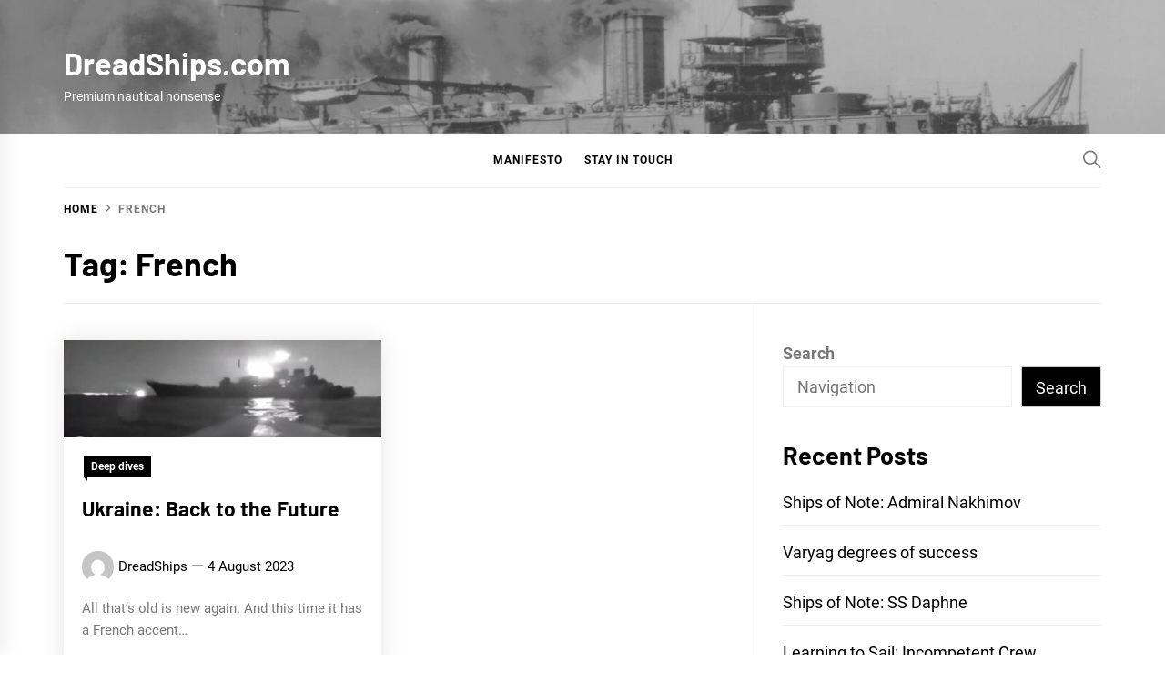

--- FILE ---
content_type: text/css
request_url: https://dreadships.com/wp-content/themes/blog-prime/style.css?ver=1.4.5
body_size: 13943
content:
@charset "UTF-8";
/*
Theme Name: Blog Prime
Theme URI: https://www.themeinwp.com/theme/blog-prime/
Author: ThemeInWP
Author URI: https://www.themeinwp.com/
Description: Blog Prime perfectly balances the simplicity of a clean, eye-catching blog with the flexibility to create unique page layouts. Whatever web presence you're creating: portfolio, corporate site, personal blog, product or album — Blog Prime helps you quickly achieve your goals. Blog Prime is compatible with all modern browsers - it’s responsive on all screen sizes and it’s optimized for speed. Live Preview: https://demo.themeinwp.com/blog-prime/
Requires at least: 5.3
Tested up to: 6.2
Requires PHP: 5.6
Version: 1.4.5
License: GNU General Public License v2 or later
License URI: http://www.gnu.org/licenses/gpl-2.0.html
Text Domain: blog-prime
Tags: blog, news, photography, grid-layout, one-column, two-columns, three-columns, left-sidebar, right-sidebar, custom-background, custom-header, custom-logo, custom-menu, featured-images, featured-image-header, flexible-header, post-formats, rtl-language-support, translation-ready, theme-options, threaded-comments, footer-widgets
*/
/*--------------------------------------------------------------
>>> TABLE OF CONTENTS:
----------------------------------------------------------------
# Normalize
# Typography
# Elements
# Forms
# Preloader
# Navigation
	## Links
	## Menus
# Accessibility
# Alignments
# Clearings
# Widgets
# Content
    ## Slick Slider
    ## Search Form
    ## Footer
    ## Social Icon
	## Posts and pages
	## Comments
# Infinite scroll
# Media
	## Captions
	## Galleries
--------------------------------------------------------------*/
/*--------------------------------------------------------------
# Normalize
--------------------------------------------------------------*/
html {
    line-height: 1.15;
    -ms-text-size-adjust: 100%;
    -webkit-text-size-adjust: 100%;
}
body {
    margin: 0;
}
h1 {
    font-size: 2em;
    margin: 0.67em 0;
}
hr {
    box-sizing: content-box;
    height: 0;
    overflow: visible;
}
pre {
    font-family: monospace, monospace;
    font-size: 1em;
}
a {
    background-color: transparent;
}
abbr[title] {
    border-bottom: none;
    text-decoration: underline;
    text-decoration: underline dotted;
}
b,
strong {
    font-weight: bolder;
}
code,
kbd,
samp {
    font-family: monospace, monospace;
    font-size: 1em;
}
small {
    font-size: 80%;
}
sub,
sup {
    font-size: 75%;
    line-height: 0;
    position: relative;
    vertical-align: baseline;
}
sub {
    bottom: -0.25em;
}
sup {
    top: -0.5em;
}
img {
    border-style: none;
}
button,
input,
optgroup,
select,
textarea {
    font-family: inherit;
    font-size: 100%;
    line-height: 1.15;
    margin: 0;
}
button,
input {
    overflow: visible;
}
button,
select {
    text-transform: none;
}
button,
[type="button"],
[type="reset"],
[type="submit"] {
    -webkit-appearance: button;
}
button::-moz-focus-inner,
[type="button"]::-moz-focus-inner,
[type="reset"]::-moz-focus-inner,
[type="submit"]::-moz-focus-inner {
    border-style: none;
    padding: 0;
}
button:-moz-focusring,
[type="button"]:-moz-focusring,
[type="reset"]:-moz-focusring,
[type="submit"]:-moz-focusring {
    outline: 1px dotted ButtonText;
}
fieldset {
    padding: 0.35em 0.75em 0.625em;
}
legend {
    box-sizing: border-box;
    color: inherit;
    display: table;
    max-width: 100%;
    padding: 0; /* 3 */
    white-space: normal;
}
progress {
    vertical-align: baseline;
}
textarea {
    overflow: auto;
}
[type="checkbox"],
[type="radio"] {
    box-sizing: border-box;
    padding: 0;
}
[type="number"]::-webkit-inner-spin-button,
[type="number"]::-webkit-outer-spin-button {
    height: auto;
}
[type="search"] {
    -webkit-appearance: textfield;
    outline-offset: -2px;
}
[type="search"]::-webkit-search-decoration {
    -webkit-appearance: none;
}
::-webkit-file-upload-button {
    -webkit-appearance: button;
    font: inherit;
}
details {
    display: block;
}
summary {
    display: list-item;
}
template {
    display: none;
}
[hidden] {
    display: none;
}
::-moz-selection {
    color: #333;
    background: #fbedc4;
}
::selection {
    color: #333;
    background: #fbedc4;
}
/*--------------------------------------------------------------
# Typography
--------------------------------------------------------------*/
html {
    -webkit-font-smoothing: antialiased;
    -moz-osx-font-smoothing: grayscale;
}
body,
button,
input,
select,
optgroup,
textarea {
    color: #787878;
    font-family: 'Roboto', sans-serif;
    font-size: 18px;
    line-height: 1.62;
}
h1, h2, h3, h4, h5, h6 {
    clear: both;
    font-weight: 700;
    font-family: 'Barlow', sans-serif;
}
.h1, .h2, .h3, h1, h2, h3 {
    margin-top: 15px;
    margin-bottom: 20px;
    line-height: 1.3;
}
h1, h2, h3, h4, h5, h6 {
    color: #000;
}
.primary-font {
    font-family: 'Roboto', sans-serif;
}
.secondary-font,
.site-branding .site-title,
.site-banner .post-content:before,
.category-widget-header .post-count {
    font-family: 'Barlow', sans-serif;
}
blockquote,
.twp-banner-excerpt {
    font-family: 'Playfair Display', serif;
}
.entry-title {
    margin-top: 0;
    margin-bottom: 15px;
}
.entry-title-big {
    font-size: 38px;
}
.entry-title-medium {
    font-size: 18px;
}
.entry-title-small {
    font-size: 16px;
}
p {
    margin-top: 0;
    margin-bottom: 15px;
}
.post-description,
.author-description,
.author-bio,
.category-widget-description,
article .article-wrapper .article-details,
article .article-wrapper .article-details {
    font-size: 85%;
}
dfn, cite, em, i {
    font-style: italic;
}
blockquote {
    margin: 0 1.5em;
}
address {
    margin: 0 0 1.5em;
}
pre {
    background: #eee;
    font-family: "Courier 10 Pitch", Courier, monospace;
    font-size: 15px;
    font-size: 0.9375rem;
    line-height: 1.6;
    margin-bottom: 1.6em;
    max-width: 100%;
    overflow: auto;
    padding: 1.6em;
}
code, kbd, tt, var {
    font-family: Monaco, Consolas, "Andale Mono", "DejaVu Sans Mono", monospace;
    font-size: 15px;
    font-size: 0.9375rem;
}
abbr, acronym {
    border-bottom: 1px dotted #666;
    cursor: help;
}
mark, ins {
    background: #fff9c0;
    text-decoration: none;
}
big {
    font-size: 125%;
}
/*--------------------------------------------------------------
# Elements
--------------------------------------------------------------*/
html {
    box-sizing: border-box;
}
*,
*:before,
*:after {
    box-sizing: inherit;
}
body {
    background: #fff;
}
.body-scroll-locked {
    overflow: hidden;
}
hr {
    background-color: #ccc;
    border: 0;
    height: 1px;
    margin-bottom: 1.5em;
}
ul, ol {
    margin: 0 0 1.5em 3em;
}
ul {
    list-style: disc;
}
ol {
    list-style: decimal;
}
li > ul,
li > ol {
    margin-bottom: 0;
    margin-left: 1.5em;
}
dt {
    font-weight: bold;
}
dd {
    margin: 0 1.5em 1.5em;
}
img {
    height: auto;
    /* Make sure images are scaled correctly. */
    max-width: 100%;
    /* Adhere to container width. */
}
figure {
    margin: 1em 0;
    /* Extra wide images within figure tags don't overflow the content area. */
}
table {
    margin: 0 0 1.5em;
    width: 100%;
}
/*--------------------------------------------------------------
# Forms
--------------------------------------------------------------*/
button,
input[type="button"],
input[type="reset"],
input[type="submit"] {
    border: 0;
    background: #000;
    color: #fff;
    height: 45px;
    line-height: 45px;
    padding: 0 15px;
    outline: 0;
}
button:hover,
input[type="button"]:hover,
input[type="reset"]:hover,
input[type="submit"]:hover {
    border-color: #ccc #bbb #aaa;
}
button:active, button:focus,
input[type="button"]:active,
input[type="button"]:focus,
input[type="reset"]:active,
input[type="reset"]:focus,
input[type="submit"]:active,
input[type="submit"]:focus {
    border-color: #aaa #bbb #bbb;
}
button:focus-within,
input[type="button"]:focus-within,
input[type="reset"]:focus-within,
input[type="submit"]:focus-within {
    outline: thin dotted;
}
input[type="text"],
input[type="email"],
input[type="url"],
input[type="password"],
input[type="search"],
input[type="number"],
input[type="tel"],
input[type="range"],
input[type="date"],
input[type="month"],
input[type="week"],
input[type="time"],
input[type="datetime"],
input[type="datetime-local"],
input[type="color"],
textarea {
    color: #666;
    border: 1px solid #eee;
    outline: 0;
    padding-left: 15px;
    padding-right: 15px;
}
input[type="text"]:focus,
input[type="email"]:focus,
input[type="url"]:focus,
input[type="password"]:focus,
input[type="search"]:focus,
input[type="number"]:focus,
input[type="tel"]:focus,
input[type="range"]:focus,
input[type="date"]:focus,
input[type="month"]:focus,
input[type="week"]:focus,
input[type="time"]:focus,
input[type="datetime"]:focus,
input[type="datetime-local"]:focus,
input[type="color"]:focus,
textarea:focus {
    color: #111;
    outline: thin dotted;
}
select {
    border: 1px solid #eee;
    padding-left: 15px;
    padding-right: 15px;
}
input[type="text"],
input[type="email"],
input[type="url"],
input[type="password"],
input[type="search"],
input[type="number"],
input[type="tel"],
input[type="range"],
input[type="date"],
input[type="month"],
input[type="week"],
input[type="time"],
input[type="datetime"],
input[type="datetime-local"],
input[type="color"],
select {
    height: 45px;
    line-height: 45px;
}
textarea {
    width: 100%;
    padding: 10px 15px;
}
/*--------------------------------------------------------------
# Preloader
--------------------------------------------------------------*/
.preloader {
    width: 100%;
    height: 100%;
    position: fixed;
    left: 0;
    top: 0;
    z-index: 9999;
    background: #fff;
}
.preloader {
    -webkit-transition: all 0.7s ease;
    -moz-transition: all 0.7s ease;
    -ms-transition: all 0.7s ease;
    transition: all 0.7s ease;
}
.page-loaded .preloader {
    transform: translateY(-100%);
    -o-transform: translateY(-100%);
    -ms-transform: translateY(-100%);
    -webkit-transform: translateY(-100%);
}
.page-loaded .header {
    transform: translateY(0);
    -moz-transform: translateY(0);
    -ms-transform: translateY(0);
    -o-transform: translateY(0);
    -webkit-transform: translateY(0);
}
.page-loaded .navbar-default {
    transform: translateY(0);
    transform: translateY(0);
    -moz-transform: translateY(0);
    -ms-transform: translateY(0);
    -o-transform: translateY(0);
    -webkit-transform: translateY(0);
}
.preloader svg {
    display: none;
}
.blobs {
    -webkit-filter: url(#goo);
    filter: url(#goo);
    width: 300px;
    height: 300px;
    position: absolute;
    overflow: hidden;
    border-radius: 70px;
    -webkit-transform-style: preserve-3d;
    transform-style: preserve-3d;
    top: 50%;
    left: 50%;
    -webkit-transform: translate(-50%, -50%);
    -moz-transform: translate(-50%, -50%);
    -ms-transform: translate(-50%, -50%);
    -o-transform: translate(-50%, -50%);
    transform: translate(-50%, -50%);
}
@-moz-document url-prefix() {
    .blobs {
        display: contents;
    }
}
.blobs .blob-center {
    -webkit-transform-style: preserve-3d;
    transform-style: preserve-3d;
    position: absolute;
    top: 50%;
    left: 50%;
    width: 30px;
    height: 30px;
    -webkit-transform-origin: left top;
    transform-origin: left top;
    -webkit-transform: scale(0.9) translate(-50%, -50%);
    transform: scale(0.9) translate(-50%, -50%);
    -webkit-animation: blob-grow linear 3.4s infinite;
    animation: blob-grow linear 3.4s infinite;
    border-radius: 50%;
    -webkit-box-shadow: 0 -10px 40px -5px #ffcc00;
    -moz-box-shadow: 0 -10px 40px -5px #ffcc00;
    -ms-box-shadow: 0 -10px 40px -5px #ffcc00;
    -o-box-shadow: 0 -10px 40px -5px #ffcc00;
    box-shadow: 0 -10px 40px -5px #ffcc00;
}
.blob {
    position: absolute;
    top: 50%;
    left: 50%;
    width: 30px;
    height: 30px;
    border-radius: 50%;
    -webkit-animation: blobs ease-out 3.4s infinite;
    animation: blobs ease-out 3.4s infinite;
    -webkit-transform: scale(0.9) translate(-50%, -50%);
    transform: scale(0.9) translate(-50%, -50%);
    -webkit-transform-origin: center top;
    transform-origin: center top;
    opacity: 0;
}
.blobs .blob-center,
.blob {
    background-color: #ffcc00;
}
.blob:nth-child(1) {
    -webkit-animation-delay: 0.2s;
    animation-delay: 0.2s;
}
.blob:nth-child(2) {
    -webkit-animation-delay: 0.4s;
    animation-delay: 0.4s;
}
.blob:nth-child(3) {
    -webkit-animation-delay: 0.6s;
    animation-delay: 0.6s;
}
.blob:nth-child(4) {
    -webkit-animation-delay: 0.8s;
    animation-delay: 0.8s;
}
.blob:nth-child(5) {
    -webkit-animation-delay: 1s;
    animation-delay: 1s;
}
@-webkit-keyframes blobs {
    0% {
        opacity: 0;
        -webkit-transform: scale(0) translate(calc(-330px - 50%), -50%);
        transform: scale(0) translate(calc(-330px - 50%), -50%);
    }
    1% {
        opacity: 1;
    }
    35%, 65% {
        opacity: 1;
        -webkit-transform: scale(0.9) translate(-50%, -50%);
        transform: scale(0.9) translate(-50%, -50%);
    }
    99% {
        opacity: 1;
    }
    100% {
        opacity: 0;
        -webkit-transform: scale(0) translate(calc(330px - 50%), -50%);
        transform: scale(0) translate(calc(330px - 50%), -50%);
    }
}
@keyframes blobs {
    0% {
        opacity: 0;
        -webkit-transform: scale(0) translate(calc(-330px - 50%), -50%);
        transform: scale(0) translate(calc(-330px - 50%), -50%);
    }
    1% {
        opacity: 1;
    }
    35%, 65% {
        opacity: 1;
        -webkit-transform: scale(0.9) translate(-50%, -50%);
        transform: scale(0.9) translate(-50%, -50%);
    }
    99% {
        opacity: 1;
    }
    100% {
        opacity: 0;
        -webkit-transform: scale(0) translate(calc(330px - 50%), -50%);
        transform: scale(0) translate(calc(330px - 50%), -50%);
    }
}
@-webkit-keyframes blob-grow {
    0%, 39% {
        -webkit-transform: scale(0) translate(-50%, -50%);
        transform: scale(0) translate(-50%, -50%);
    }
    40%, 42% {
        -webkit-transform: scale(1, 0.9) translate(-50%, -50%);
        transform: scale(1, 0.9) translate(-50%, -50%);
    }
    43%, 44% {
        -webkit-transform: scale(1.2, 1.1) translate(-50%, -50%);
        transform: scale(1.2, 1.1) translate(-50%, -50%);
    }
    45%, 46% {
        -webkit-transform: scale(1.3, 1.2) translate(-50%, -50%);
        transform: scale(1.3, 1.2) translate(-50%, -50%);
    }
    47%, 48% {
        -webkit-transform: scale(1.4, 1.3) translate(-50%, -50%);
        transform: scale(1.4, 1.3) translate(-50%, -50%);
    }
    52% {
        -webkit-transform: scale(1.5, 1.4) translate(-50%, -50%);
        transform: scale(1.5, 1.4) translate(-50%, -50%);
    }
    54% {
        -webkit-transform: scale(1.7, 1.6) translate(-50%, -50%);
        transform: scale(1.7, 1.6) translate(-50%, -50%);
    }
    58% {
        -webkit-transform: scale(1.8, 1.7) translate(-50%, -50%);
        transform: scale(1.8, 1.7) translate(-50%, -50%);
    }
    68%, 70% {
        -webkit-transform: scale(1.7, 1.5) translate(-50%, -50%);
        transform: scale(1.7, 1.5) translate(-50%, -50%);
    }
    78% {
        -webkit-transform: scale(1.6, 1.4) translate(-50%, -50%);
        transform: scale(1.6, 1.4) translate(-50%, -50%);
    }
    80%, 81% {
        -webkit-transform: scale(1.5, 1.4) translate(-50%, -50%);
        transform: scale(1.5, 1.4) translate(-50%, -50%);
    }
    82%, 83% {
        -webkit-transform: scale(1.4, 1.3) translate(-50%, -50%);
        transform: scale(1.4, 1.3) translate(-50%, -50%);
    }
    84%, 85% {
        -webkit-transform: scale(1.3, 1.2) translate(-50%, -50%);
        transform: scale(1.3, 1.2) translate(-50%, -50%);
    }
    86%, 87% {
        -webkit-transform: scale(1.2, 1.1) translate(-50%, -50%);
        transform: scale(1.2, 1.1) translate(-50%, -50%);
    }
    90%, 91% {
        -webkit-transform: scale(1, 0.9) translate(-50%, -50%);
        transform: scale(1, 0.9) translate(-50%, -50%);
    }
    92%, 100% {
        -webkit-transform: scale(0) translate(-50%, -50%);
        transform: scale(0) translate(-50%, -50%);
    }
}
@keyframes blob-grow {
    0%, 39% {
        -webkit-transform: scale(0) translate(-50%, -50%);
        transform: scale(0) translate(-50%, -50%);
    }
    40%, 42% {
        -webkit-transform: scale(1, 0.9) translate(-50%, -50%);
        transform: scale(1, 0.9) translate(-50%, -50%);
    }
    43%, 44% {
        -webkit-transform: scale(1.2, 1.1) translate(-50%, -50%);
        transform: scale(1.2, 1.1) translate(-50%, -50%);
    }
    45%, 46% {
        -webkit-transform: scale(1.3, 1.2) translate(-50%, -50%);
        transform: scale(1.3, 1.2) translate(-50%, -50%);
    }
    47%, 48% {
        -webkit-transform: scale(1.4, 1.3) translate(-50%, -50%);
        transform: scale(1.4, 1.3) translate(-50%, -50%);
    }
    52% {
        -webkit-transform: scale(1.5, 1.4) translate(-50%, -50%);
        transform: scale(1.5, 1.4) translate(-50%, -50%);
    }
    54% {
        -webkit-transform: scale(1.7, 1.6) translate(-50%, -50%);
        transform: scale(1.7, 1.6) translate(-50%, -50%);
    }
    58% {
        -webkit-transform: scale(1.8, 1.7) translate(-50%, -50%);
        transform: scale(1.8, 1.7) translate(-50%, -50%);
    }
    68%, 70% {
        -webkit-transform: scale(1.7, 1.5) translate(-50%, -50%);
        transform: scale(1.7, 1.5) translate(-50%, -50%);
    }
    78% {
        -webkit-transform: scale(1.6, 1.4) translate(-50%, -50%);
        transform: scale(1.6, 1.4) translate(-50%, -50%);
    }
    80%, 81% {
        -webkit-transform: scale(1.5, 1.4) translate(-50%, -50%);
        transform: scale(1.5, 1.4) translate(-50%, -50%);
    }
    82%, 83% {
        -webkit-transform: scale(1.4, 1.3) translate(-50%, -50%);
        transform: scale(1.4, 1.3) translate(-50%, -50%);
    }
    84%, 85% {
        -webkit-transform: scale(1.3, 1.2) translate(-50%, -50%);
        transform: scale(1.3, 1.2) translate(-50%, -50%);
    }
    86%, 87% {
        -webkit-transform: scale(1.2, 1.1) translate(-50%, -50%);
        transform: scale(1.2, 1.1) translate(-50%, -50%);
    }
    90%, 91% {
        -webkit-transform: scale(1, 0.9) translate(-50%, -50%);
        transform: scale(1, 0.9) translate(-50%, -50%);
    }
    92%, 100% {
        -webkit-transform: scale(0) translate(-50%, -50%);
        transform: scale(0) translate(-50%, -50%);
    }
}
/*--------------------------------------------------------------
# Navigation
--------------------------------------------------------------*/
/*--------------------------------------------------------------
## Links
--------------------------------------------------------------*/
a {
    color: #000;
    text-decoration: none;
}
a:active,
a:visited {
    color: #000;
}
a:hover,
a:focus {
    color: #ffcc00;
}
a:hover,
a:focus,
a:active {
    outline: 0;
}
a:focus-visible {
    outline: thin dotted;
}
/*--------------------------------------------------------------
## Menus
--------------------------------------------------------------*/
.site-header {
    position: relative;
    width: 100%;
    left: 0;
    right: 0;
    z-index: 999;
    padding-top: 20px;
    padding-bottom: 20px;
}
.site-header.data-bg {
    padding-bottom: 0;
}
.site-header.data-bg .main-navigation {
    background: #fff;
}
.nav-affix .site-header .main-navigation {
    background: #fff;
    position: fixed;
    top: 0;
    width: 100%;
}
.admin-bar.nav-affix .site-header .main-navigation {
    top: 32px;
}
@media only screen and (max-width: 600px) {
    .admin-bar.nav-affix .site-header .main-navigation {
        top: 0;
    }
}
.site-middlebar {
    display: flex;
    flex-direction: column;
    padding-top: 30px;
    padding-bottom: 30px;
}
.middlebar-items {
    display: flex;
    align-items: center;
    justify-content: space-between;
}
.twp-align-center .middlebar-items {
    display: block;
}
.site-header-banner {
    max-width: 728px;
}
.site-branding {
    margin-right: 20px;
    width: 280px;
}
.twp-align-center .site-branding,
.twp-align-center .site-header-banner {
    margin: 20px auto;
    text-align: center;
    width: 100%;
}
.site-description {
    margin: 0 auto;
    position: relative;
    font-size: 14px;
}
.twp-align-center .site-description span {
    background: #fff;
    padding: 0 30px;
    font-size: 14px;
    font-weight: 700;
    text-transform: uppercase;
    letter-spacing: 1px;
}
.twp-align-center .site-description:after {
    content: "";
    height: 1px;
    background: #eeeeee;
    position: absolute;
    bottom: 50%;
    left: 0;
    right: 0;
    margin-left: auto;
    margin-right: auto;
    width: 45%;
    z-index: -1;
}
.wp-custom-logo .site-branding .branding-wrapper {
    display: block;
    width: 100%;
}
.site-branding .site-title {
    font-size: 34px;
    font-weight: 700;
    line-height: 1.2;
    margin: 0 auto 5px;
}
.twp-align-center .site-branding .site-title {
    font-size: 44px;
    letter-spacing: -.020em;
    text-transform: uppercase;
}
@media only screen and (min-width: 768px) {
    .twp-align-center .site-branding .site-title {
        font-size: 4.6875em;
    }
}
@media only screen and (min-width: 992px) {
    .twp-align-center .site-branding .site-title {
        font-size: 7.6875em;
    }
}
.twp-align-center .custom-logo-link {
    max-width: 620px;
    margin-left: auto;
    margin-right: auto;
}
.navigation-area {
    border-bottom: 1px solid;
    position: relative;
    text-align: center;
}
.navigation-area:before {
    content: "";
    display: block;
    height: 1px;
    background: linear-gradient(to left, #fff 0%, rgba(0,0,0,0.07) 50%, #fff 100%);
    width: 100%;
}
.site-header.data-bg .navigation-area:before {
    content: none;
    display: none;
    background: transparent;
}
.main-navigation .icon-sidr,
.main-navigation .nav-right {
    position: absolute;
    width: 100px;
    cursor: pointer;
    -webkit-transition: all 0.3s ease;
    -moz-transition: all 0.3s ease;
    -ms-transition: all 0.3s ease;
    -o-transition: all 0.3s ease;
    transition: all 0.3s ease;
}
.main-navigation .icon-sidr {
    left: 0;
    text-align: left;
}
.main-navigation .nav-right {
    right: 0;
    text-align: right;
}
.main-navigation .nav-right .minicart-title-handle .ion,
.main-navigation .nav-right .icon-search {
    color: #797979;
    font-size: 26px;
    line-height: 1px;
}
.main-navigation .nav-right .icon-search {
    padding-top: 15px;
    padding-bottom: 15px;
    display: inline-block;
    vertical-align: middle;
}
.main-navigation .toggle-menu {
    text-align: center;
    cursor: pointer;
    font-size: 15px;
    display: none;
    margin: 15px auto;
}
.toggle-menu .menu-label {
    font-size: 12px;
    font-weight: 700;
    text-transform: uppercase;
}
@media only screen and (max-width: 991px) {
    .main-navigation .toggle-menu {
        display: block;
    }
    .main-navigation .navigation-area #primary-menu {
        display: none;
        visibility: hidden;
        filter: alpha(opacity=0);
        opacity: 0;
    }
}
.offcanvas-toggle .trigger-icon {
    cursor: pointer;
    display: block;
}
.main-navigation .menu ul {
    display: inline-block;
    margin: 0 100px;
    padding: 0;
    list-style: none;
    vertical-align: top;
}
.main-navigation .menu ul li {
    position: relative;
    display: inline-block;
}
.main-navigation .menu ul li i {
    padding-left: 5px;
    padding-right: 10px;
    display: inline-block;
    vertical-align: middle;
    color: #cacaca;
    font-size: 18px;
    line-height: 1;
}
.link-icon-wrapper {
    display: flex;
    justify-content: space-between;
    width: 100%;
}
.main-navigation .menu ul > li > a {
    font-size: 12px;
    font-weight: 700;
    letter-spacing: 1px;
    padding: 0 10px;
    text-transform: uppercase;
}
.main-navigation .menu ul > li .link-icon-wrapper a {
    font-size: 12px;
    font-weight: 700;
    letter-spacing: 1px;
    text-transform: uppercase;
}
.link-icon-wrapper a:not(.twp-submenu-toggle) {
    padding-left: 10px;
}
.main-navigation .menu ul > li.current-menu-item > a,
.main-navigation .menu ul > li.current-post-ancestor > a {
    color: #ff4200;
}
@media only screen and (min-width: 992px) {
    .main-navigation .menu ul ul li {
        width: 250px;
    }
    .main-navigation .menu ul > li > a,
    .main-navigation .menu ul > li .link-icon-wrapper a {
        position: relative;
        display: block;
        padding-top: 20px;
        padding-bottom: 20px;
    }
    .main-navigation .menu ul > li .sub-menu .link-icon-wrapper a {
        padding-top: 10px;
        padding-bottom: 10px;
    }
    .main-navigation .menu ul ul a {
        display: block;
        padding: 10px 15px;
        line-height: inherit;
    }
    .main-navigation .menu ul ul {
        background-color: #fff;
        position: absolute;
        text-align: left;
        visibility: hidden;
        filter: alpha(opacity=0);
        opacity: 0;
        margin: 0 auto;
        padding: 0;
        box-shadow: 0px 2px 8px rgba(0, 0, 0, 0.06);
        border: 1px solid #eee;
        -webkit-transition: opacity 0.2s, top 0.4s, visibility 0s linear 0.4s;
        -moz-transition: opacity 0.2s, top 0.4s, visibility 0s linear 0.4s;
        -ms-transition: opacity 0.2s, top 0.4s, visibility 0s linear 0.4s;
        -o-transition: opacity 0.2s, top 0.4s, visibility 0s linear 0.4s;
        transition: opacity 0.2s, top 0.4s, visibility 0s linear 0.4s;
    }
    .main-navigation .menu li:hover > ul,
    .main-navigation .menu li:focus > ul {
        visibility: visible;
        filter: alpha(opacity=100);
        opacity: 1;
        z-index: 999;
        -webkit-transition: opacity 0.4s, top 0.4s;
        -moz-transition: opacity 0.4s, top 0.4s;
        -ms-transition: opacity 0.4s, top 0.4s;
        -o-transition: opacity 0.4s, top 0.4s;
        transition: opacity 0.4s, top 0.4s;
    }
    .main-navigation .menu li:focus-within > ul {
        visibility: visible;
        filter: alpha(opacity=100);
        opacity: 1;
        z-index: 999;
        -webkit-transition: opacity 0.4s, top 0.4s;
        -moz-transition: opacity 0.4s, top 0.4s;
        -ms-transition: opacity 0.4s, top 0.4s;
        -o-transition: opacity 0.4s, top 0.4s;
        transition: opacity 0.4s, top 0.4s;
    }
    .main-navigation .menu > ul > li > ul:before {
        position: absolute;
        left: 22px;
        top: -10px;
        z-index: 1;
        content: "";
        display: block;
        width: 0;
        height: 0;
        border-left: 10px solid transparent;
        border-right: 10px solid transparent;
        border-bottom: 10px solid #eee;
    }
    .main-navigation .menu > ul > li > ul:after {
        position: absolute;
        left: 23px;
        top: -8px;
        z-index: 2;
        content: "";
        display: block;
        width: 0;
        height: 0;
        border-left: 9px solid transparent;
        border-right: 9px solid transparent;
        border-bottom: 9px solid #fff;
    }
    .main-navigation .menu > ul > li > ul {
        top: 100%;
        left: 0;
    }
    .main-navigation .menu > ul > li:last-child > ul {
        left: auto;
        right: 0;
    }
    .main-navigation .menu > ul > li:hover > ul,
    .main-navigation .menu > ul > li:focus > ul {
        top: 90%;
    }
    .main-navigation .menu ul ul ul {
        top: -20px;
        left: 100%;
    }
    .main-navigation .menu > ul > li:last-child ul ul,
    .main-navigation .menu > ul > li:nth-last-child(2) ul ul {
        right: 100%;
        left: inherit;
    }
    .main-navigation .menu ul ul li:hover ul,
    .main-navigation .menu ul ul li:focus ul {
        top: 0;
    }
    .main-navigation .menu ul ul li:focus-within ul {
        top: 0;
    }
}
@media only screen and (max-width: 991px) {
    .site .site-header {
        display: block;
        padding-top: 10px;
        padding-bottom: 10px;
    }
    .site .site-header.data-bg {
        padding-bottom: 0;
    }
}
/*Offcanvas-menu*/
#offcanvas-menu {
    background-color: #fcfcfc;
    position: fixed;
    top: 0;
    height: 100%;
    right: -100%;
    padding: 20px;
    width: 340px;
    z-index: 99999;
    -webkit-transition: right 0.5s;
    -moz-transition: right 0.5s;
    -ms-transition: right 0.5s;
    -o-transition: right 0.5s;
    transition: right 0.5s;
    overflow-y: scroll;
    scrollbar-width: none;
    -ms-overflow-style: none;
}
#offcanvas-menu::-webkit-scrollbar {
    width: 0;
    height: 0;
}
@media screen and (min-width: 768px) {
    #offcanvas-menu {
        border-left: 1px solid #ededed;
    }
}
@media screen and (max-width: 991px) {
    #offcanvas-menu {
        width: 60%;
    }
}
@media screen and (max-width: 767px) {
    #offcanvas-menu {
        width: 100%;
    }
}
#offcanvas-menu .close-offcanvas-menu {
    text-align: right;
    cursor: pointer;
}
#offcanvas-menu .close-offcanvas-menu .offcanvas-close {
    font-size: 14px;
    font-weight: 700;
    margin: 10px auto;
    display: block;
    text-transform: uppercase;
    text-align: right;
}
.admin-bar #offcanvas-menu .close-offcanvas-menu .offcanvas-close {
    margin-top: 40px;
}
.offcanvas-close span {
    display: inline-block;
    vertical-align: middle;
}
body.offcanvas-menu-open #offcanvas-menu {
    right: 0;
}
.offcanvas-navigation {
    width: 100%;
}
.offcanvas-item {
    margin-bottom: 20px;
}
.offcanvas-title {
    margin-bottom: 15px;
    text-transform: uppercase;
    font-size: 14px;
    font-weight: 700;
}
.offcanvas-navigation ul {
    list-style: none;
    margin: 0;
    padding: 0;
}
.offcanvas-navigation li {
    border-bottom: 1px solid #eeeeee;
}
.offcanvas-navigation li.page_item_has_children, .offcanvas-navigation li.menu-item-has-children {
    position: relative;
}
.offcanvas-navigation li:last-child {
    border-bottom: none;
}
.offcanvas-navigation a {
    display: block;
    font-size: 14px;
    font-weight: 700;
    padding: 12px 0;
    text-decoration: none;
    text-transform: uppercase;
    position: relative;
}
.offcanvas-navigation li a i {
    position: absolute;
    top: 0;
    right: 0;
    bottom: 0;
    width: 30px;
    z-index: 1;
}
.offcanvas-navigation li .twp-submenu-toggle.active i:after {
    width: 13px;
    height: 1px;
}
.offcanvas-navigation li a i:before,
.offcanvas-navigation li a i:after {
    content: '';
    width: 13px;
    height: 1px;
    background-color: #000;
    position: absolute;
    margin: auto;
    top: 0;
    right: 0;
    bottom: 0;
    left: 0;
}
.offcanvas-navigation li a i:after {
    width: 1px;
    height: 13px;
}
.offcanvas-navigation .sub-menu {
    border-top: 1px solid #eeeeee;
    display: none;
}
@media only screen and (max-width: 991px) {
    .offcanvas-overlay {
        width: 0;
        height: 0;
        filter: alpha(opacity=0);
        opacity: 0;
        transition: opacity 0.5s;
    }
    .offcanvas-menu-open .offcanvas-overlay {
        position: fixed;
        width: 100%;
        height: 100%;
        background: rgba(0, 0, 0, 0.7);
        filter: alpha(opacity=100);
        opacity: 1;
        z-index: 999;
        top: 0px;
    }
}
.site-main .comment-navigation, .site-main
.posts-navigation,
.site-main .post-navigation {
    margin: 0 auto;
    overflow: hidden;
}
.site {
    overflow-x: hidden;
}
.site-main .twp-navigation-wrapper {
    background-color: #f4f7f6;
    padding: 30px 15px;
    margin-top: 60px;
}
.no-sidebar .site-main .twp-navigation-wrapper {
    width: 100vw;
    margin-left: calc(-50vw + 50% - 0px);
    margin-right: auto;
    padding-left: 0;
    padding-right: 0;
}
.no-sidebar .site-main .twp-navigation-wrapper .post-navigation {
    padding-right: 15px;
    padding-left: 15px;
    margin: 0 auto;
}
@media (min-width: 768px) {
    .no-sidebar .site-main .twp-navigation-wrapper .post-navigation {
        width: 750px;
    }
}
@media (min-width: 992px) {
    .no-sidebar .site-main .twp-navigation-wrapper .post-navigation {
        width: 970px;
    }
}
@media (min-width: 1200px) {
    .no-sidebar .site-main .twp-navigation-wrapper .post-navigation {
        width: 1170px;
    }
}
@media (min-width: 1370px) {
    .no-sidebar .site-main .twp-navigation-wrapper .post-navigation {
        width: 1200px;
    }
}
.comment-navigation .nav-previous,
.posts-navigation .nav-previous,
.post-navigation .nav-previous {
    float: left;
    width: 50%;
}
.comment-navigation .nav-next,
.posts-navigation .nav-next,
.post-navigation .nav-next {
    float: right;
    text-align: right;
    width: 50%;
}
@media (max-width: 767px) {
    .comment-navigation .nav-previous,
    .posts-navigation .nav-previous,
    .post-navigation .nav-previous,
    .comment-navigation .nav-next,
    .posts-navigation .nav-next,
    .post-navigation .nav-next {
        width: 100%;
        text-align: inherit;
    }
}
.posts-navigation .nav-previous a,
.posts-navigation .nav-next a {
    border: 1px solid #eee;
    display: inline-block;
    height: 45px;
    line-height: 45px;
    text-align: center;
    padding-left: 25px;
    padding-right: 25px;
    font-weight: 700;
    border-radius: 4px;
}
.post-navigation .nav-previous a,
.post-navigation .nav-next a {
    display: block;
}
.post-navigation .nav-previous a .entry-title,
.post-navigation .nav-next a .entry-title {
    color: inherit;
}
.nav-links .page-numbers {
    background: transparent;
    display: block;
    float: left;
    height: 45px;
    line-height: 45px;
    text-align: center;
    border: 1px solid #eee;
    margin-right: 7px;
    padding-left: 25px;
    padding-right: 25px;
    font-weight: 700;
    border-radius: 4px;
}
.nav-links .page-numbers.current,
.nav-links .page-numbers:hover,
.nav-links .page-numbers:focus,
.woocommerce nav.woocommerce-pagination ul li a:focus,
.woocommerce nav.woocommerce-pagination ul li a:hover,
.woocommerce nav.woocommerce-pagination ul li span.current {
    background: #271919;
    color: #fff;
    border-color: #1f1e1e;
}
.woocommerce nav.woocommerce-pagination ul li a,
.woocommerce nav.woocommerce-pagination ul li span {
    padding: 0 20px;
    display: block !important;
    height: 40px;
    line-height: 40px;
}
/*--------------------------------------------------------------
# Accessibility
--------------------------------------------------------------*/
/* Text meant only for screen readers. */
.screen-reader-text {
    border: 0;
    clip: rect(1px, 1px, 1px, 1px);
    clip-path: inset(50%);
    height: 1px;
    margin: -1px;
    overflow: hidden;
    padding: 0;
    position: absolute !important;
    width: 1px;
    word-wrap: normal !important; /* Many screen reader and browser combinations announce broken words as they would appear visually. */
}
.screen-reader-text:focus {
    background-color: #f1f1f1;
    border-radius: 3px;
    box-shadow: 0 0 2px 2px rgba(0, 0, 0, 0.6);
    clip: auto !important;
    clip-path: none;
    color: #21759b;
    display: block;
    font-size: 14px;
    font-size: 0.875rem;
    font-weight: bold;
    height: auto;
    left: 5px;
    line-height: normal;
    padding: 15px 23px 14px;
    text-decoration: none;
    top: 5px;
    width: auto;
    z-index: 100000;
    /* Above WP toolbar. */
}
/* Do not show the outline on the skip link target. */
#content[tabindex="-1"]:focus {
    outline: 0;
}
/*--------------------------------------------------------------
# Alignments
--------------------------------------------------------------*/
.alignleft {
    display: inline;
    float: left;
    margin-right: 1.5em;
}
.alignright {
    display: inline;
    float: right;
    margin-left: 1.5em;
}
.aligncenter {
    clear: both;
    display: block;
    margin-left: auto;
    margin-right: auto;
}
/*--------------------------------------------------------------
# Clearings
--------------------------------------------------------------*/
.clear:before,
.clear:after,
.entry-content:before,
.entry-content:after,
.comment-content:before,
.comment-content:after,
.wrapper:before,
.wrapper:after,
.twp-row:before,
.twp-row:after,
.article-wraper:before,
.article-wraper:after,
.site-header:before,
.site-header:after,
.site-content:before,
.site-content:after,
.content-area:before,
.content-area:after,
.widget:before,
.widget:after,
.related-items:before,
.related-items:after,
.twp-nav-tabs:before,
.twp-nav-tabs:after,
.site-footer:before,
.site-footer:after,
.gallery:before,
.gallery:after {
    content: "";
    display: table;
    table-layout: fixed;
}
.clear:after,
.entry-content:after,
.comment-content:after,
.wrapper:after,
.twp-row:after,
.article-wraper:after,
.site-header:after,
.site-content:after,
.content-area:after,
.widget:after,
.related-items:after,
.twp-nav-tabs:after,
.site-footer:after,
.gallery:after {
    clear: both;
}
/*--------------------------------------------------------------
# Widgets
--------------------------------------------------------------*/
.widget {
    margin-left: auto;
    margin-right: auto;
    margin-bottom: 20px;
}
.widget-title {
    font-size: 18px;
    font-weight: 700;
    margin: 0 auto 30px;
    padding-bottom: 15px;
    position: relative;
    text-transform: capitalize;
}
.widget-title {
    border-bottom: 2px solid;
}
.widget-title:after {
    background: #000;
    content: "";
    height: 2px;
    left: 0;
    position: absolute;
    top: 100%;
    width: 100px;
    transition: width .3s;
}
.widget-title:hover:after,
.widget-title:focus:after {
    width: 100%;
}
.widget select {
    width: 100%;
}
.widget ol,
.widget ul {
    list-style: none;
    padding-left: 0;
    padding-right: 0;
    margin-left: 0;
    margin-right: 0;
}
.widget ol li,
.widget ul li {
    margin-bottom: 10px;
}
.widget.widget_archive ul li,
.widget.widget_categories ul li,
.widget.widget_pages ul li,
.widget.widget_meta ul li,
.widget.widget_recent_comments ul li,
.widget.widget_recent_entries ul li,
.widget_block .wp-block-latest-posts li,
.widget_block .wp-block-categories li,
.widget_block .wp-block-archives li,
.widget_block .wp-block-latest-comments li,
.widget_nav_menu ul li a {
    margin: 0 0 15px;
    display: block;
    border-bottom: 1px solid;
    padding-bottom: 10px;
}
.site .widget ul li:last-child {
    border-bottom: 0;
    padding-bottom: 0;
}
.widget_tag_cloud,
.widget_product_tag_cloud {
    margin-bottom: 4em;
    position: relative;
    z-index: 2;
}
.widget_tag_cloud .tagcloud,
.widget_product_tag_cloud .tagcloud {
    margin-bottom: 1.2em;
    *zoom: 1;
}
.widget_tag_cloud .tagcloud:before, .widget_tag_cloud .tagcloud:after,
.widget_product_tag_cloud .tagcloud:before,
.widget_product_tag_cloud .tagcloud:after {
    display: table;
    content: "";
}
.widget_tag_cloud .tagcloud:after,
.widget_product_tag_cloud .tagcloud:after {
    clear: both;
}
.widget_tag_cloud .tagcloud a,
.widget_product_tag_cloud .tagcloud a {
    position: relative;
    cursor: pointer;
    display: inline-block;
    float: left;
    font-size: 100% !important;
    line-height: 1.3;
    margin: 0 12px 12px 0;
    padding: 10px 13px 4px 15px;
    padding: .84em 1em .84em 1.3em;
    position: relative;
    text-align: center;
    text-transform: capitalize;
    vertical-align: middle;
    -webkit-transition: color 0.3s ease, border-color 0.3s ease, background-color 0.3s ease, box-shadow 0.3s ease;
    transition: color 0.3s ease, border-color 0.3s ease, background-color 0.3s ease, box-shadow 0.3s ease;
}
.widget_tag_cloud .tagcloud a:hover,
.widget_product_tag_cloud .tagcloud a:hover {
    background-color: #ffffff;
}
.widget_tag_cloud .tagcloud a::before,
.widget_product_tag_cloud .tagcloud a::before,
.widget_tag_cloud .tagcloud a::after,
.widget_product_tag_cloud .tagcloud a::after {
    content: '';
    position: absolute;
    top: 0;
    left: 0;
    width: 100%;
    height: 100%;
    border: 1px solid;
    -webkit-transition: all .3s linear;
    -moz-transition: all .3s linear;
    -ms-transition: all .3s linear;
    -o-transition: all .3s linear;
    transition: all .3s linear;
}
.widget_tag_cloud .tagcloud a:hover::before,
.widget_product_tag_cloud .tagcloud a:hover::before {
    margin-top: 4px;
    margin-left: -4px;
}
.widget_tag_cloud .tagcloud a:hover::after,
.widget_product_tag_cloud .tagcloud a:hover::after {
    margin-top: -4px;
    margin-left: 4px;
    z-index: -1;
}
.twp-social-widget ul li {
    display: inline-block;
    vertical-align: middle;
}
.twp-social-widget ul li a {
    display: block;
    background: #000;
    color: #fff;
    font-size: 20px;
    height: 40px;
    line-height: 40px;
    width: 40px;
    text-align: center;
    border-radius: 4px;
}
.twp-social-widget ul li:hover a,
.twp-social-widget ul li:focus a {
    filter: alpha(opacity=75);
    opacity: .75;
}
#wp-calendar {
    width: 100%;
    margin: 0;
}
#wp-calendar caption {
    text-align: right;
    color: #333;
    margin-bottom: 15px;
    margin-top: -10px;
}
#wp-calendar thead th {
    text-align: center;
}
#wp-calendar tbody td {
    background: #f5f5f5;
    border: 1px solid #e8e8e8;
    text-align: center;
    padding: 8px;
}
#wp-calendar tbody td:hover {
    background: #fff;
}
#wp-calendar tbody .pad {
    background: none;
}
#wp-calendar tfoot #next {
    text-transform: uppercase;
    text-align: right;
    border: none;
    background: none;
}
#wp-calendar tfoot #prev {
    text-transform: uppercase;
    text-align: left;
    border: none;
    background: none;
}
#wp-calendar tfoot td.pad {
    display: none;
}
.site .widget .tab-head .twp-nav-tabs {
    border-bottom: 2px solid #000;
}
.site .widget .tab-head .twp-nav-tabs li {
    float: left;
    margin: 0 auto;
    width: 33.33%;
}
.site .widget .tab-head .twp-nav-tabs > li > a {
    background: rgba(0, 0, 0, .05);
    display: block;
    padding: 15px 0;
    text-align: center;
    font-size: 14px;
    font-weight: 700;
}
.site .widget .tab-head .twp-nav-tabs > li.active > a,
.site .widget .tab-head .twp-nav-tabs > li > a:focus,
.site .widget .tab-head .twp-nav-tabs > li > a:hover,
.site .widget .tab-head .twp-nav-tabs > li.active > a:focus,
.site .widget .tab-head .twp-nav-tabs > li.active > a:hover {
    background: #000;
    color: #fff;
}
.site .widget .tab-head .post-description {
    margin-top: 20px;
}
.tab-icon {
    width: 15px;
    height: 15px;
    display: inline-block;
    margin-right: 5px;
    vertical-align: middle;
}
.site-content .tab-icon {
    width: 20px;
    height: 20px;
}
.tab-content > .tab-pane {
    display: none;
}
.tab-content > .active {
    display: block;
}
.twp-widget-list li .article-list {
    border-bottom: 1px solid;
    margin-bottom: 15px;
    padding-bottom: 15px;
}
.twp-widget-list li:last-child .article-list {
    border: 0;
    margin-bottom: 0;
    padding-bottom: 0;
}
.twp-widget-list .article-image {
    border-radius: 4px;
    position: relative;
    overflow: hidden;
}
.twp-widget-list .post-description {
    margin-top: 20px;
}
.article-image .trend-item {
    height: 35px;
    line-height: 35px;
    position: absolute;
    left: 10px;
    bottom: 10px;
    margin-left: auto;
    margin-right: auto;
    width: 35px;
}
.category-widget-header .category-title,
.category-widget-header .post-count {
    display: inline-block;
    vertical-align: middle;
}
.category-widget-header .category-title {
    font-weight: 700;
    text-transform: uppercase;
    letter-spacing: 1px;
}
.category-widget-header .post-count {
    background-color: #000;
    color: #fff;
    display: inline-block;
    float: right;
    font-size: 16px;
    font-weight: 700;
    line-height: 40px;
    padding: 0 10px;
    text-align: center;
    width: 40px;
    -webkit-transition: all .2s ease-out;
    -moz-transition: all .2s ease-out;
    transition: all .2s ease-out;
    border-radius: 100%;
}
.category-widget-description,
.category-latest-article .entry-title {
    margin-top: 15px;
    margin-bottom: 0;
}
.author-background {
    height: 160px;
}
.author-info .profile-image {
    border-radius: 100%;
    border: 5px solid #FFf;
    height: 124px;
    margin: 0 auto;
    width: 124px;
}
.author-bg-enable.author-info .profile-image {
    margin-top: -55px;
}
.author-info .author-details {
    text-align: center;
}
.author-info .author-social {
    margin-top: 20px;
    padding-bottom: 20px;
    text-align: center;
}
.author-info .author-social > a {
    color: #444444;
    display: inline-block;
    margin: 0 5px;
}
.author-info .author-social .ion {
    margin: 0 auto;
    padding: 0;
    font-size: 32px;
    line-height: 40px;
}
/*--------------------------------------------------------------
# Content
--------------------------------------------------------------*/
.twp-row {
    margin-left: -15px;
    margin-right: -15px;
}
.twp-row-sm {
    margin-left: -5px;
    margin-right: -5px;
}
.twp-row .column {
    float: left;
    padding-left: 15px;
    padding-right: 15px;
}
.twp-row-sm .column {
    padding-left: 5px;
    padding-right: 5px;
}
.column {
    width: 100%;
}
.column-one {
    width: 10%;
}
.column-two {
    width: 20%;
}
.column-three {
    width: 30%;
}
.column-four {
    width: 40%;
}
.column-five {
    width: 50%;
}
.column-six {
    width: 60%;
}
.column-seven {
    width: 70%;
}
.column-eight {
    width: 80%;
}
.column-nine {
    width: 90%;
}
.column-quarter {
    width: 25%;
}
.column-three-1 {
    width: 33.33%;
}
@media only screen and (max-width: 991px) {
    .column-five-sm {
        width: 50%;
    }
    .column-full-sm {
        width: 100%;
    }
    .hidden-sm-screen {
        display: none;
        visibility: hidden;
        opacity: 0;
    }
}
@media only screen and (max-width: 575px) {
    .column {
        width: 100%;
    }
}
.twp-blocks {
    padding-top: 40px;
    padding-bottom: 40px;
}
.site-banner.twp-blocks {
    padding-top: 20px;
}
.data-bg,
.bg-image {
    background-color: #f4f7f6;
    background-repeat: no-repeat;
    background-size: cover;
    background-position: center;
    display: block;
}
.slide-bg {
    height: 500px;
}
.no-sidebar .slide-bg {
    height: 650px;
}
.bg-small,
.data-bg-small {
    height: 100px;
}
.data-bg-medium {
    height: 200px;
}
.data-bg-big {
    height: 260px;
}
.wrapper,
.site-content {
    padding-right: 15px;
    padding-left: 15px;
    margin-right: auto;
    margin-left: auto;
}
@media (min-width: 768px) {
    .wrapper,
    .site-content {
        width: 750px;
    }
}
@media (min-width: 992px) {
    .wrapper,
    .site-content {
        width: 970px;
    }
}
@media (min-width: 1200px) {
    .wrapper,
    .site-content {
        width: 1170px;
    }
}
@media (min-width: 1370px) {
    .wrapper,
    .site-content {
        width: 1200px;
    }
}
.site-banner .twp-row {
    counter-reset: trending;
}
.article-wrapper .post-thumbnail {
    position: relative;
}
.post-thumb {
    position: relative;
    border-radius: 4px;
    overflow: hidden;
}
.article-wrapper .post-thumbnail .format-icon,
.trend-item,
.format-icon {
    display: block;
    font-weight: 700;
    height: 50px;
    line-height: 50px;
    color: #141F34;
    border-radius: 100%;
    background-color: #fff;
    text-align: center;
    width: 50px;
    transition: all .3s;
}
.article-wrapper .post-thumbnail .format-icon,
.post-thumb .format-icon {
    position: absolute;
    left: 0;
    right: 0;
    top: 50%;
    margin-left: auto;
    margin-right: auto;
    margin-top: -25px;
    font-size: 26px;
}
.post-content {
    position: relative;
    margin-top: 15px;
    min-height: 50px;
}
.site-banner .post-content {
    padding-left: 54px;
}
.site-banner .post-content:before {
    color: #000;
    counter-increment: trending;
    content: counter(trending);
    background-color: #F1F1F1;
    display: block;
    font-size: 18px;
    font-weight: 700;
    height: 44px;
    border-radius: 44px;
    position: absolute;
    left: 0;
    top: 0;
    text-align: center;
    line-height: 44px;
    width: 44px;
}
.site-recommended {
    border-top: 1px solid;
}
@media only screen and (min-width: 992px) {
    .recommended-load:nth-child(3n+1) {
        clear: left;
    }
}
@media only screen and (max-width: 991px) {
    .recommended-load:nth-child(2n+1) {
        clear: left;
    }
}
#primary,
#secondary {
    float: left;
    width: 100%;
    padding-top: 40px;
}
.home #primary,
.home #secondary {
    padding-top: 0;
}
#primary {
    padding-bottom: 20px;
    width: 66.66%;
}
#secondary {
    width: 33.33%;
}
@media only screen and (min-width: 992px) {
    body.left-sidebar #secondary {
        padding-right: 30px;
    }
    body.left-sidebar #primary {
        padding-left: 30px;
        border-left: 1px solid;
    }
    body.right-sidebar #primary {
        border-right: 1px solid;
        padding-right: 30px;
    }
    body.right-sidebar #secondary {
        padding-left: 30px;
    }
    .sidebar-full-width #secondary {
        width: 100%;
    }
}
@media only screen and (max-width: 991px) {
    #primary,
    #secondary {
        width: 100%;
    }
}
body.no-sidebar #primary {
    float: none;
}
body.left-sidebar #primary {
    float: right;
}
body.no-sidebar #primary {
    width: 100%;
}
body.no-sidebar #secondary {
    display: none !important;
    width: 0px;
    height: 0px;
    visibility: hidden;
    filter: alpha(opacity=0);
    opacity: 0;
}
.article-wraper {
    margin-left: -15px;
    margin-right: -15px;
}
.article-wraper > article {
    float: left;
    padding-left: 15px;
    padding-right: 15px;
}
.index-layout-1.right-sidebar .article-wraper > article,
.index-layout-1.left-sidebar .article-wraper > article,
.archive-layout-1.right-sidebar .article-wraper > article,
.archive-layout-1.left-sidebar .article-wraper > article {
    width: 50%;
}
.index-layout-1.no-sidebar .article-wraper > article,
.archive-layout-1.no-sidebar .article-wraper > article {
    width: 33.33%;
}
@media only screen and (max-width: 991px) {
    .index-layout-1.no-sidebar .article-wraper > article,
    .archive-layout-1.no-sidebar .article-wraper > article {
        width: 50%;
    }
}
@media only screen and (max-width: 575px) {
    .index-layout-1.right-sidebar .article-wraper > article,
    .index-layout-1.left-sidebar .article-wraper > article,
    .archive-layout-1.right-sidebar .article-wraper > article,
    .archive-layout-1.left-sidebar .article-wraper > article,
    .index-layout-1.no-sidebar .article-wraper > article,
    .archive-layout-1.no-sidebar .article-wraper > article {
        width: 100%;
    }
}
.index-layout-1 .article-wraper > article .article-wrapper,
.archive-layout-1 .article-wraper > article .article-wrapper {
    background-color: #fff;
    height: 100%;
    box-shadow: 0px 0px 25px rgba(0, 0, 0, 0.1);
    -webkit-box-shadow: 0px 0px 25px rgba(0, 0, 0, 0.1);
    -moz-box-shadow: 0px 0px 25px rgba(0, 0, 0, 0.1);
    -ms-box-shadow: 0px 0px 25px rgba(0, 0, 0, 0.1);
    -o-box-shadow: 0px 0px 25px rgba(0, 0, 0, 0.1);
}
.article-wrapper .post-thumbnail {
    display: block;
}
.article-wrapper .post-thumbnail img {
    vertical-align: top;
}
.article-details {
    position: relative;
}
.index-layout-1 .article-wraper > article .article-details,
.archive-layout-1 .article-wraper > article .article-details {
    padding: 0 20px 20px;
}
.index-layout-2 .article-wraper > article.has-post-thumbnail .article-details,
.archive-layout-2 .article-wraper > article.has-post-thumbnail .article-details {
    background: #fff;
    margin-left: auto;
    margin-right: auto;
    margin-top: -90px;
    padding: 20px 5%;
    width: 90%;
}
.breadcrumbs {
    font-size: 12px;
    font-weight: 700;
    line-height: 1.2;
    text-transform: uppercase;
    padding: 15px 0;
    letter-spacing: 1px;
}
@media (max-width: 767px) {
    .breadcrumbs {
        display: none;
    }
}
.breadcrumbs ul {
    list-style: none;
    margin: 0 auto;
    padding: 0;
}
.breadcrumbs ul li {
    display: inline-block;
}
.breadcrumbs ul .trail-item span {
    position: relative;
}
.breadcrumbs ul .trail-item.trail-begin span {
    padding-left: 0;
}
.breadcrumbs ul li span:before {
    content: "\f3d1";
    font-size: 14px;
    padding-right: 8px;
    padding-left: 8px;
}
.breadcrumbs ul .trail-item.trail-begin span:before {
    content: none;
}
.block-title {
    position: relative;
    margin-bottom: 15px;
    padding-bottom: 15px;
}
.block-title:after {
    content: "";
    display: block;
    background: #000;
    width: 80px;
    height: 2px;
    margin-top: 15px;
}
/*meta*/
.entry-meta {
    padding: 15px 0;
}
.entry-meta-1 {
    padding: 0;
}
.entry-meta-category a {
    background: #000;
    color: #fff;
    display: inline-block;
    position: relative;
    padding: 6px 8px;
    margin: 5px 2px;
    font-weight: 700;
    font-size: 12px;
    line-height: 1;
}
.entry-meta-category a:after {
    content: '';
    position: absolute;
    top: 100%;
    left: 0;
    border-right: 4px solid;
    border-bottom: 4px solid transparent;
    border-right-color: #000;
    width: 0;
    z-index: 1;
}
.entry-meta .author-img,
.entry-meta .byline,
.entry-meta .sep-date-author,
.entry-meta .posted-on {
    display: inline-block;
    vertical-align: middle;
}
.entry-meta .author-img {
    border-radius: 100%;
    height: 35px;
    line-height: 35px;
    margin-right: 5px;
    overflow: hidden;
    width: 35px;
}
.sep-date-author {
    padding-left: 5px;
    padding-right: 5px;
    font-size: 24px;
}
.twp-author-details {
    background: url([data-uri]) top left repeat;
    padding: 40px;
}
.author-details-wrapper {
    background: #fff;
    padding: 15px;
}
.author-image {
    border-radius: 4px;
    overflow: hidden;
}
.author-image > img {
    vertical-align: top;
}
.author-details .author-name {
    font-size: 24px;
    margin-top: 0;
    margin-bottom: 15px;
}
.author-description {
    margin-bottom: 20px;
}
.twp-author-details .author-email {
    margin-bottom: 5px;
}
.twp-author-details .author-ion {
    display: inline-block;
    border: 1px solid;
    font-size: 18px;
    height: 30px;
    line-height: 30px;
    vertical-align: middle;
    text-align: center;
    border-radius: 100%;
    color: #787878;
    width: 30px;
}
@media (max-width: 767px) {
    .twp-author-details{
        padding: 20px;
        text-align: center;
    }
    .twp-author-details .author-image{
        border-radius: 100%;
        max-width: 150px;
        margin-left: auto;
        margin-right: auto;
    }
}
.site-related {
    border-top: 1px solid;
}
.site-related .block-title:after {
    content: none;
    display: none;
}
.site-related .block-title .ion {
    vertical-align: middle;
    margin-left: 10px;
}
.related-items {
    border: 1px solid;
    border-radius: 4px;
    padding: 20px;
    margin-bottom: 20px;
}
.related-items .post-thumb,
.related-items .post-content {
    float: left;
}
.related-items .post-thumb {
    width: 25%;
}
.related-items .post-content {
    margin: 0 auto;
    padding-left: 10px;
    width: 75%;
}
.related-items.related-no-image .post-content {
    margin: 0;
    padding-left: 0;
    width: 100%;
}
.related-items .post-content .entry-title{
    margin-bottom: 10px;
}
.related-items .post-content .entry-meta{
    font-size: 85%;
    line-height: 1;
}
/*--------------------------------------------------------------
## Slick Slider
--------------------------------------------------------------*/
.slick-slider {
    overflow: hidden;
}
.slide-icon {
    background: rgba(0, 0, 0, .5);
    color: #fff;
    position: absolute;
    z-index: 1;
    display: block;
    font-size: 32px;
    line-height: 50px;
    cursor: pointer;
    top: 50%;
    margin-top: -25px;
    text-align: center;
    padding: 0;
    width: 50px;
    height: 50px;
    border-radius: 100%;
}
.slide-icon:before {
    display: block;
    line-height: 50px;
}
.slide-prev:hover,
.slide-prev:focus,
.slide-next:hover,
.slide-next:focus {
    outline: none !important;
}
.slide-prev {
    left: 15px;
}
.slide-next {
    right: 15px;
}
.slick-slide, .slick-slide * {
    outline: none !important;
}
.slick-dots {
    display: block;
    width: 100%;
    padding: 0;
    margin: 15px auto;
    list-style: none;
    text-align: center;
}
.slick-dots li {
    position: relative;
    display: inline-block;
    vertical-align: middle;
    text-align: center;
    cursor: pointer;
}
.slick-dots li button {
    background: #000;
    border: 0;
    border-radius: 100%;
    width: 10px;
    height: 10px;
    padding: 0;
    margin: 5px;
    font-size: 1px;
    line-height: 1px;
    color: #000;
    opacity: .45;
    -webkit-transition: all 0.7s;
    -moz-transition: all 0.7s;
    -ms-transition: all 0.7s;
    -o-transition: all 0.7s;
    transition: all 0.7s;
}
.slick-dots li.slick-active button,
.slick-dots li button:hover,
.slick-dots li button:focus {
    opacity: 1;
}
.slick-dots li.slick-active button {
    width: 20px;
    border-radius: 6px;
}
.main-slider {
    margin-bottom: 20px;
}
.main-slider .slide-item {
    position: relative;
}
.main-slider .slide-details {
    position: absolute;
    z-index: 8;
    margin: 0;
    width: 100%;
    right: 0;
    left: 0;
    bottom: 0;
    padding: 20px;
}
.main-slider .slide-details .entry-title a {
    display: inline;
    font-size: 22px;
    line-height: 1.8;
    padding: 4px 15px;
    background-color: #000;
    background-color: rgba(0, 0, 0, 0.74);
    color: #fff;
    box-decoration-break: clone;
    -webkit-box-decoration-break: clone;
    -moz-box-decoration-break: clone;
    -ms-box-decoration-break: clone;
    -o-box-decoration-break: clone;
}
/*--------------------------------------------------------------
## Search Form
--------------------------------------------------------------*/
.search-form label {
    display: block;
    margin: 0 auto;
    width: 70%;
    float: left;
}
.search-form label .search-field {
    -webkit-border-radius: 0;
    border-radius: 0;
    width: 100%;
    -webkit-appearance: none;
}
.search-form .search-submit {
    float: left;
    padding-left: 20px;
    padding-right: 20px;
    -webkit-border-radius: 0;
    border-radius: 0;
    width: 30%;
    -webkit-appearance: none;
}
.popup-search {
    position: fixed;
    width: 0;
    height: 100%;
    overflow-y: auto;
    text-align: center;
    left: 0;
    right: 0;
    bottom: 0;
    top: 0;
    padding: 20px;
    z-index: 9999;
    filter: alpha(opacity=0);
    opacity: 0;
    visibility: hidden;
    background-color: rgba(51, 51, 51, 0.94);
    margin: auto;
    overflow: hidden;
    -webkit-transition: all 0.3s ease;
    -moz-transition: all 0.3s ease;
    -ms-transition: all 0.3s ease;
    -o-transition: all 0.3s ease;
    transition: all 0.3s ease;
}
.reveal-search .popup-search {
    filter: alpha(opacity=100);
    opacity: 1;
    visibility: visible;
    width: 100%;
}
.popup-search-wrapper {
    display: table;
    height: 100%;
    width: 100%;
}
.popup-search-form {
    display: table-cell;
    vertical-align: middle;
}
.popup-search .close-popup {
    position: fixed;
    bottom: 80px;
    right: 0;
    left: 0;
    margin: auto;
    cursor: pointer;
    z-index: 1;
    width: 40px;
    height: 30px;
    outline: none;
    filter: alpha(opacity=100);
    opacity: 1;
    -webkit-transition: all 0.3s ease;
    -moz-transition: all 0.3s ease;
    -ms-transition: all 0.3s ease;
    -o-transition: all 0.3s ease;
    transition: all 0.3s ease;
}
.popup-search .close-popup:after,
.popup-search .close-popup:before {
    content: '';
    height: 1px;
    width: 41px;
    position: absolute;
    background-color: #fff;
    left: 0;
    right: 0;
    bottom: 0;
    top: 0;
    margin: auto;
    -webkit-transition: all 0.3s ease;
    -moz-transition: all 0.3s ease;
    -ms-transition: all 0.3s ease;
    -o-transition: all 0.3s ease;
    transition: all 0.3s ease;
}
.popup-search .close-popup:before {
    -webkit-transform: rotate(-45deg);
    -moz-transform: rotate(-45deg);
    -ms-transform: rotate(-45deg);
    -o-transform: rotate(-45deg);
    transform: rotate(-45deg);
}
.popup-search .close-popup:after {
    -webkit-transform: rotate(45deg);
    -moz-transform: rotate(45deg);
    -ms-transform: rotate(45deg);
    -o-transform: rotate(45deg);
    transform: rotate(45deg);
}
.popup-search-form .search-form {
    max-width: 720px;
    margin-left: auto;
    margin-right: auto;
}
.popup-search-form .search-form label {
    display: block;
    float: left;
    width: 70%;
}
.popup-search-form .search-form label input[type="search"] {
    padding-left: 20px;
    padding-right: 20px;
}
.popup-search-form .search-form .search-submit {
    width: 30%;
}
@media (max-width: 767px) {
    .popup-search-form .search-form label,
    .popup-search-form .search-form .search-submit {
        width: 100%;
        margin: 10px auto;
    }
}
/*--------------------------------------------------------------
## Footer
--------------------------------------------------------------*/
.footer-top,
.footer-middle,
.footer-bottom {
    border-top: 1px solid;
    padding-top: 30px;
    padding-bottom: 30px;
}
.footer-grid {
    display: flex;
}
.footer-grid * {
    min-height: 0;
    min-width: 0;
}
.footer-grid > .column {
    flex: 1;
    float: none;
}
@media screen and (max-width: 991px) {
    .footer-grid {
        display: block;
    }
}
.site-copyright,
.footer-menu {
    display: inline-block;
    font-size: 12px;
    font-weight: 700;
    letter-spacing: 1px;
    text-transform: uppercase;
    vertical-align: middle;
}
.footer-menu {
    float: right;
}
.footer-menu ul li a {
    display: block;
    padding-left: 5px;
    padding-right: 5px;
}
.footer-menu ul li:last-child a {
    padding-right: 0;
}
/*--------------------------------------------------------------
##Back to top
--------------------------------------------------------------*/
.scroll-up {
    background: #fff;
    color: #000;
    position: fixed;
    z-index: 8000;
    bottom: 20px;
    right: 20px;
    display: none;
    width: 45px;
    height: 45px;
    font-size: 28px;
    line-height: 45px;
    text-align: center;
    text-decoration: none;
    cursor: pointer;
    -webkit-transition: all 0.3s;
    transition: all 0.3s;
    border-radius: 100%;
    box-shadow: 0px 0px 25px rgba(0, 0, 0, 0.1);
    -webkit-box-shadow: 0px 0px 25px rgba(0, 0, 0, 0.1);
    -moz-box-shadow: 0px 0px 25px rgba(0, 0, 0, 0.1);
    -ms-box-shadow: 0px 0px 25px rgba(0, 0, 0, 0.1);
    -o-box-shadow: 0px 0px 25px rgba(0, 0, 0, 0.1);
}
@media (max-width: 767px) {
    .scroll-up {
        right: 20px;
        bottom: 20px;
    }
}
/*--------------------------------------------------------------
##Social Icon
--------------------------------------------------------------*/
.social-icons {
    width: 100%;
    text-align: center;
}
.offcanvas-item .social-icons {
    text-align: inherit;
}
.social-icons-main {
    margin-bottom: 10px;
    margin-top: 10px;
}
.footer-menu ul,
.social-icons ul {
    float: none;
    margin: 0 auto;
    padding: 0;
}
.footer-menu ul li,
.social-icons ul li {
    display: inline-block;
    vertical-align: middle;
}
.social-icons ul a {
    position: relative;
}
.social-icons ul li a:after {
    display: inline-block;
    font-weight: 400;
    margin: 0 auto;
    text-align: center;
    height: 48px;
    line-height: 48px;
    width: 48px;
    font-size: 22px;
    border-radius: 100%;
    -webkit-border-radius: 100%;
    -moz-border-radius: 100%;
    -ms-border-radius: 100%;
    -o-border-radius: 100%;
    -webkit-transition: 0.5s ease-in-out;
    -moz-transition: 0.5s ease-in-out;
    -ms-transition: 0.5s ease-in-out;
    -o-transition: 0.5s ease-in-out;
    transition: 0.5s ease-in-out;
}
.social-icons.bordered-radius ul a:after {
    -webkit-border-radius: 100%;
    -moz-border-radius: 100%;
    -ms-border-radius: 100%;
    -o-border-radius: 100%;
    border-radius: 100%;
}
.social-icons ul a:after {
    background: #000;
    color: #fff;
    display: inline-block;
    font-family: "Ionicons";
    font-style: normal;
    font-weight: normal;
    font-variant: normal;
    text-transform: none;
    text-rendering: auto;
    -webkit-font-smoothing: antialiased;
    -moz-osx-font-smoothing: grayscale;
}
.social-icons ul li:hover a:after,
.social-icons ul li:focus a:after {
    filter: alpha(opacity=70);
    opacity: 0.7;
}
.social-icons ul a[href*="dribbble.com"]:after {
    content: "\f233";
}
.social-icons ul a[href*="facebook.com"]:after {
    content: "\f236";
}
.social-icons ul a[href*="twitter.com"]:after {
    content: "\f2b0";
}
.social-icons ul a[href*="linkedin.com"]:after {
    content: "\f240";
}
.social-icons ul a[href*="instagram.com"]:after {
    content: "\f23e";
}
.social-icons ul a[href*="youtube.com"]:after {
    content: "\f34f";
}
.social-icons ul a[href*="vimeo.com"]:after {
    content: "\f2c4";
}
.social-icons ul a[href*="plus.google.com"]:after {
    content: "\f23b";
}
.social-icons ul a[href*="pinterest.com"]:after {
    content: "\f244";
}
.social-icons ul a[href*="tumblr.com"]:after {
    content: "\f24d";
}
.social-icons ul a[href*="twitch.tv"]:after {
    content: "\f2af";
}
.social-icons ul a[href*="vk.com"]:after {
    content: "\f10d";
}
.social-icons ul a[href*="wordpress.org"]:after,
.social-icons ul a[href*="wordpress.com"]:after {
    content: "\f330";
}
.social-icons ul a[href*="whatsapp.com"]:after {
    content: "\f2c5";
}
.social-icons ul a[href*="reddit.com"]:after {
    content: "\f247";
}
/*--------------------------------------------------------------
## Posts and pages
--------------------------------------------------------------*/
.sticky {
    display: block;
}
.post,
.page {
    margin: 0 0 1.5em;
}
.updated:not(.published) {
    display: none;
}
.page-links {
    clear: both;
    margin: 0 0 1.5em;
}
.twp-banner-details {
    border-bottom: 1px solid;
}
.twp-banner-details .post-thumbnail {
    position: relative;
    margin: 0 0 40px;
}
.twp-banner-details .post-thumbnail-corner {
    width: 0;
    height: 0;
    border-style: solid;
    border-width: 0 40px 40px 0;
    border-color: transparent #fff transparent transparent;
    position: absolute;
    right: 0;
    top: 0;
}
.twp-banner-excerpt {
    font-style: italic;
    color: #000;
    margin: 0 0 40px;
    font-size: 22px;
    max-width: 90%;
}
.single .content-area .entry-content ul,
.single .content-area .entry-content ol,
.page .content-area .entry-content ul,
.page .content-area .entry-content ol {
    margin-left: auto;
    margin-right: auto;
}
.single .content-area .entry-content ul li,
.single .content-area .entry-content ol li,
.page .content-area .entry-content ul li,
.page .content-area .entry-content ol li {
    margin-bottom: 15px;
}
/*--------------------------------------------------------------
## Comments
--------------------------------------------------------------*/
.comment-content a {
    word-wrap: break-word;
}
.bypostauthor {
    display: block;
}
#comments {
    margin-top: 60px;
    padding-bottom: 5px;
}
#comments .comments-title {
    margin-bottom: 60px;
    font-size: 27px;
    font-weight: 700;
    text-transform: uppercase;
}
.page #comments .comments-title {
    margin-top: 60px;
}
#comments .comment-list {
    list-style: none;
    margin: 40px auto;
    padding: 0;
}
#comments .comment-list li {
    border-bottom: 1px solid #eee;
    margin-bottom: 40px;
}
#comments .comment-list li article {
    padding: 0;
    margin-bottom: 40px;
}
#comments .comment-list .children {
    list-style: none;
    margin: 0;
    padding-left: 30px;
    position: relative;
}
#comments .comment-list .children li {
    margin: 0;
    border: none;
}
#comments .comment-list .comment-content li {
    margin-bottom: 10px;
    border: none;
}
#comments .comment-list .comment-content h1,
#comments .comment-list .comment-content h2,
#comments .comment-list .comment-content h3,
#comments .comment-list .comment-content h4,
#comments .comment-list .comment-content h5,
#comments .comment-list .comment-content h6 {
    margin-bottom: 30px;
    margin-top: 30px;
}
#comments .comment-body {
    min-height: 60px;
    display: block;
    position: relative;
    clear: both;
}
#comments .comment-body p:last-child {
    margin-bottom: 0;
}
#comments .comment-body footer {
    margin-bottom: 35px;
}
#comments .comment-body .comment-content {
    background: #f4f7f6;
    padding: 20px;
    clear: both;
    line-height: 1.75;
    position: relative;
    border-radius: 4px;
    -webkit-border-radius: 4px;
    -moz-border-radius: 4px;
    -ms-border-radius: 4px;
    -o-border-radius: 4px;
}
#comments .comment-body .comment-content:before {
    content: '';
    position: absolute;
    top: -9px;
    left: 22px;
    width: 0;
    height: 0;
    border-style: solid;
    border-width: 0 10px 10px 10px;
    border-color: transparent transparent #f4f7f6 transparent;
}
#comments .comment-author img {
    float: left;
    margin-right: 20px;
    border-radius: 50%;
}
#comments .comment-author .fn {
    font-weight: 700;
    font-style: normal;
    line-height: normal;
    display: inline-block;
    padding-top: 5px;
}
#comments .comment-author .says {
    display: none;
}
#comments .comment-meta .comment-metadata {
    font-size: 14px;
    line-height: inherit;
    margin-top: 5px;
    filter: alpha(opacity=70);
    opacity: 0.7;
}
#comments .comment-meta .comment-metadata .edit-link {
    margin-left: 10px;
    font-style: italic;
}
#comments .reply {
    margin-top: 30px;
}
#comments .comment-reply-link {
    font-weight: 600;
    font-size: 14px;
}
#comments .comment-reply-link:after {
    content: "\f119";
    border: none;
    transform: none;
    font-size: 20px;
    line-height: inherit !important;
    margin-left: 5px;
    vertical-align: middle;
    transition: margin-left 250ms ease;
}
#comments .comment-reply-link:hover:after {
    margin-left: 13px;
}
#comments .comment-list .bypostauthor .comment-author img {
    border: 2px solid #ffcc00;
}
#comments .comment-form {
    margin-top: 30px;
}
#comments .comment-form p {
    margin-bottom: 10px;
}
#comments .comment-form p:last-child {
    margin-bottom: 0px;
}
#comments .comment-list #respond {
    margin: -20px 0 40px 0px;
}
#comments .comment-form-info-fields {
    margin-bottom: 25px;
}
#comments .comment-form-author input#author, #comments .comment-form-email input#email, #comments .comment-form-url input#url, #comments .comment-form-comment textarea {
    width: 100%;
    margin-top: 3px;
}
#comments p.comment-form-author, #comments p.comment-form-email, #comments p.comment-form-url {
    width: 32%;
    margin-right: 2%;
    float: left;
}
#comments p.comment-form-url {
    margin-right: 0;
    clear: right;
    margin-bottom: 30px;
}
#comments #wp-comment-cookies-consent {
    margin-right: 7px;
    vertical-align: 1px;
}
#comments p.form-submit {
    clear: both;
}
#comments span.required {
    color: #ff7979;
}
#comments .comment-awaiting-moderation {
    color: #DB6A23;
}
#comments p.comment-notes, #comments p.logged-in-as, #comments p.must-log-in {
    margin-bottom: 30px;
    margin-top: -20px;
    font-size: 14px;
    font-style: italic;
}
#comments p.form-allowed-tags {
    margin-bottom: 25px;
    font-size: 14px;
}
#comments h3.comment-reply-title {
    font-size: 18px;
    margin-bottom: 5px;
    clear: both;
}
#comments ol li h3.comment-reply-title {
    margin-top: 60px;
}
#comments h3.comment-reply-title #cancel-comment-reply-link {
    display: inline-block;
    margin-left: 10px;
    text-transform: none;
    font-size: 14px;
    font-weight: 600;
    filter: alpha(opacity=60);
    opacity: 0.6;
}
/* Paragraph that wraps the submit button and hidden comment ID fields. */
#comments .comment-form p.form-submit {
    margin-bottom: 0;
    margin-top: 30px;
}
/* Jetpack checkboxes. */
#comments .comment-form .comment-subscription-form, #comments .comment-form .comment-subscription-form:only-child {
    font-size: 14px;
    margin-top: 20px;
}
#comments .comment-form .comment-subscription-form:last-child {
    margin-top: 0px;
}
/*--------------------------------------------------------------
# Infinite scroll
--------------------------------------------------------------*/
/* Globally hidden elements when Infinite Scroll is supported and in use. */
.infinite-scroll .posts-navigation,
.infinite-scroll.neverending .site-footer {
    /* Theme Footer (when set to scrolling) */
    display: none;
}
/* When Infinite Scroll has reached its end we need to re-display elements that were hidden (via .neverending) before. */
.infinity-end.neverending .site-footer {
    display: block;
}
/*--------------------------------------------------------------
# Media
--------------------------------------------------------------*/
.page-content .wp-smiley,
.entry-content .wp-smiley,
.comment-content .wp-smiley {
    border: none;
    margin-bottom: 0;
    margin-top: 0;
    padding: 0;
}
/* Make sure embeds and iframes fit their containers. */
embed,
iframe,
object {
    max-width: 100%;
}
/* Make sure logo link wraps around logo image. */
.custom-logo-link {
    display: block;
}
/*--------------------------------------------------------------
## Captions
--------------------------------------------------------------*/
.wp-caption {
    margin-bottom: 1.5em;
    max-width: 100%;
}
.wp-caption img[class*="wp-image-"] {
    display: block;
    margin-left: auto;
    margin-right: auto;
}
.wp-caption .wp-caption-text {
    margin: 0.8075em 0;
}
.wp-caption-text {
    text-align: center;
}
/*--------------------------------------------------------------
## Galleries
--------------------------------------------------------------*/
.gallery {
    margin-bottom: 1.5em;
    margin-left: -5px;
    margin-right: -5px;
}
.gallery figure {
    margin: 0 auto;
}
.gallery figure img {
    margin-left: auto;
    margin-right: auto;
    vertical-align: top;
}
.gallery-item {
    display: block;
    float: left;
    width: 100%;
    padding-left: 5px;
    padding-right: 5px;
    position: relative;
    margin-bottom: 20px;
}
.widget .gallery-item {
    margin-bottom: 10px;
}
.gallery-columns-2 .gallery-item {
    width: 50%;
}
.gallery-columns-2 .gallery-item:nth-child(2n+1) {
    clear: left;
}
.gallery-columns-3 .gallery-item {
    width: 33.33%;
}
.gallery-columns-3 .gallery-item:nth-child(3n+1) {
    clear: left;
}
.gallery-columns-4 .gallery-item {
    width: 25%;
}
.gallery-columns-4 .gallery-item:nth-child(4n+1) {
    clear: left;
}
.gallery-columns-5 .gallery-item {
    width: 20%;
}
.gallery-columns-5 .gallery-item:nth-child(5n+1) {
    clear: left;
}
.gallery-columns-6 .gallery-item {
    width: 16.66%;
}
.gallery-columns-6 .gallery-item:nth-child(6n+1) {
    clear: left;
}
.gallery-columns-7 .gallery-item {
    width: 14.28%;
}
.gallery-columns-7 .gallery-item:nth-child(7n+1) {
    clear: left;
}
.gallery-columns-8 .gallery-item {
    width: 12.5%;
}
.gallery-columns-8 .gallery-item:nth-child(8n+1) {
    clear: left;
}
.gallery-columns-9 .gallery-item {
    width: 11.11%;
}
.gallery-columns-9 .gallery-item:nth-child(9n+1) {
    clear: left;
}
.gallery-caption {
    display: block;
    background: #000;
    background: rgba(0, 0, 0, .74);
    color: #fff;
    font-size: 85%;
    line-height: 1.22857143;
    position: absolute;
    bottom: 0;
    left: 5px;
    right: 5px;
    padding: 15px;
    text-align: left;
}
.widget .gallery-caption {
    display: none;
    visibility: hidden;
}
@media only screen and (max-width: 991px) {
    body .site .gallery .gallery-item {
        width: 33.33%;
    }
    body .gallery.gallery-columns-1 .gallery-item {
        width: 100%;
    }
}
@media only screen and (max-width: 991px) and (min-width: 641px) {
    .gallery-columns-2 .gallery-item:nth-child(2n+1) {
        clear: none;
    }
    .gallery-columns-2 .gallery-item:nth-child(3n+1) {
        clear: left;
    }
}
@media only screen and (max-width: 640px) {
    body .site .gallery .gallery-item {
        width: 50%;
    }
}
.breadcrumbs ul li span:before,
#comments .comment-reply-link:after {
    display: inline-block;
    font-family: "Ionicons";
    speak: none;
    font-style: normal;
    font-weight: normal;
    font-variant: normal;
    text-transform: none;
    text-rendering: auto;
    line-height: 1;
    -webkit-font-smoothing: antialiased;
    -moz-osx-font-smoothing: grayscale;
}
/*--------------------------------------------------------------
## GutenBerg Editor
--------------------------------------------------------------*/
.wp-block-gallery {
    list-style: none;
    padding: 0;
    margin: 0 auto;
}
.wp-block-quote {
    margin: 30px 0 30px 0 !important;
    padding: 50px !important;
    text-align: left;
    quotes: none;
    box-sizing: border-box;
    font-weight: 400;
    position: relative;
    border-left: 0 !important;
    background: #f4f7f6;
}
.wp-block-quote:before {
    content: "";
    background-image: url(assets/icons/icon-quote-top.svg);
    width: 40px;
    height: 41px;
    position: absolute;
    top: 10px;
    left: 40px;
    padding: 0;
    background-color: transparent;
    margin: 0 auto;
}
.wp-block-quote:after {
    content: none;
    display: none;
}
.wp-block-quote cite {
    display: block;
    font-size: 14px;
    font-style: normal;
}
.wp-block-quote.is-style-large {
    margin-bottom: 23px;
    margin-top: 0 !important;
}
.wp-block-quote.is-style-large p {
    font-size: 24px !important;
    line-height: 1.5 !important;
}
.wp-block-quote p {
    line-height: 25px !important;
}
@media only screen and (min-width: 768px) {
    .alignfull {
        margin-left: calc(50% - 50vw);
        margin-right: calc(50% - 50vw);
        width: auto;
        max-width: 1000%;
    }
    .alignwide {
        margin-left: calc(25% - 25vw);
        margin-right: calc(25% - 25vw);
        width: auto;
        max-width: 1000%;
    }
    .alignwide img,
    .alignfull img {
        display: block;
        margin: 0 auto;
    }
}
@media only screen and (max-width: 767px) {
    .site-branding {
        margin-left: auto;
        margin-right: auto;
        margin-bottom: 30px;
        text-align: center;
    }
    .middlebar-items {
        display: block;
    }
    .article-wrapper .entry-content {
        display: none;
        visibility: hidden;
        opacity: 0;
    }
}
/*--------------------------------------------------------------
## Color Option
--------------------------------------------------------------*/
.site .navigation-area,
.site-recommended,
.footer-top,
.footer-middle,
.footer-bottom,
.widget-title,
.widget.widget_archive ul li,
.widget.widget_categories ul li,
.widget.widget_pages ul li,
.widget.widget_meta ul li,
.widget.widget_recent_comments ul li,
.widget.widget_recent_entries ul li,
.widget_block .wp-block-latest-posts li,
.widget_block .wp-block-categories li,
.widget_block .wp-block-archives li,
.widget_block .wp-block-latest-comments li,
.twp-widget-list li .article-list,
.widget_nav_menu ul li a,
.twp-author-details .author-ion,
.site-related,
.twp-banner-details,
.related-items,
body.right-sidebar #primary,
body.left-sidebar #primary,
.widget_tag_cloud .tagcloud a::before,
.widget_product_tag_cloud .tagcloud a::before,
.widget_tag_cloud .tagcloud a::after,
.widget_product_tag_cloud .tagcloud a::after{
    border-color: rgba(0,0,0,0.07);
}
.elementor-html .preloader {
    display: none;
}
.infinity-btn {
    font-size: 16px;
    height: 50px;
    line-height: 50px;
    text-transform: uppercase;
    display: table;
    margin: 30px auto 0;
    min-width: 220px;
    text-align: center;
}
.infinity-btn .loadmore {
    background: #000;
    color: #fff;
    border-radius: 4px;
    display: block;
    padding-left: 15px;
    padding-right: 15px;
}
.infinity-btn .loadmore.no-more-post {
    cursor: not-allowed;
}
.ajax-loader {
    border: 3px solid #f3f3f3;
    border-radius: 50%;
    border-top: 3px solid #FF003C;
    display: none;
    width: 20px;
    height: 20px;
    -webkit-animation: spin 2s linear infinite;
    animation: spin 2s linear infinite;
    vertical-align: middle;
    margin-top: -4px;
    margin-right: 5px;
    margin-right: 5px;
}
.loading .ajax-loader {
    display: inline-block;
}
/* Safari */
@-webkit-keyframes spin {
    0% {
        -webkit-transform: rotate(0deg);
    }
    100% {
        -webkit-transform: rotate(360deg);
    }
}
@keyframes spin {
    0% {
        transform: rotate(0deg);
    }
    100% {
        transform: rotate(360deg);
    }
}
section.error-404.not-found {
    display: flex;
    height: 40vh;
    align-content: center;
    flex-direction: column;
    justify-content: center;
}
.archive-description {
    margin-bottom: 30px;
}
/*Plugin Support CSS*/
.like-share-wrapper .twp-social-share-layout-2 .twp-toggle-share,
.like-share-wrapper .twp-social-share-layout-2 .twp-share-container,
.like-share-wrapper .twp-social-share-layout-2 .twp-social-icons,
.slide-details .like-share-wrapper .twp-social-share-layout-2,
.slide-details .like-share-wrapper .twp-like-dislike-button,
.index-layout-2 .article-wrapper .like-share-wrapper .twp-social-share-layout-2,
.index-layout-2 .article-wrapper .like-share-wrapper .twp-like-dislike-button {
    display: inline-block;
    vertical-align: middle;
}
.slide-details .like-share-wrapper .twp-social-share-layout-2,
.index-layout-2 .article-wrapper .like-share-wrapper .twp-social-share-layout-2 {
    background: #fff;
    background: rgba(255, 255, 255, .64);
    border: 1px solid #fff;
    float: right;
    padding: 0 20px;
    border-radius: 20px;
}
.slide-details .like-share-wrapper .twp-social-share-layout-2,
.slide-details .like-share-wrapper .twp-social-share-layout-2 a,
.index-layout-2 .article-wrapper .like-share-wrapper .twp-social-share-layout-2,
.index-layout-2 .article-wrapper .like-share-wrapper .twp-social-share-layout-2 a,
.index-layout-2 .article-wrapper .like-share-wrapper .twp-like-dislike-button {
    color: #000;
}
.like-share-wrapper .twp-social-share-layout-2 .twp-social-icons {
    font-size: 22px;
    padding: 0 5px;
    filter: alpha(opacity=84);
    opacity: 0.84;
}
.post-thumb .twp-like-dislike-button,
.post-thumbnail .twp-like-dislike-button {
    position: absolute;
    left: 20px;
    bottom: 20px;
    margin-left: auto;
    margin-right: auto;
}
.post-wrapper .post-thumbnail .twp-like-dislike-button,
.post-wrapper .post-thumbnail .twp-like-dislike-button a,
.like-share-wrapper .twp-like-dislike-button,
.like-share-wrapper .twp-like-dislike-button a {
    color: #fff;
}
.site .post-thumb .twp-like-dislike-button .twp-post-like-dislike,
.site .post-thumbnail .twp-like-dislike-button .twp-post-like-dislike {
    background: #fff;
    background: rgba(255, 255, 255, .24);
    color: #fff;
}
.single .content-area .entry-content .twp-social-share a,
.page .content-area .entry-content .twp-social-share a,
.single .content-area .entry-content .twp-author-details a,
.page .content-area .entry-content .twp-author-details a {
    box-shadow: none;
}
.single .twp-share-container .twp-social-icons.twp-social-linkedin {
    margin-top: -2px;
}
.site .post-edit-link {
    display: inline-block;
    background: #000;
    color: #fff;
    padding: 8px 20px;
    border-radius: 4px;
    font-size: 14px;
    font-weight: 700;
    line-height: 1;
    margin-left: 5px;
    margin-right: 5px;
}
.site .post-edit-link:hover,
.site .post-edit-link:focus {
    filter: alpha(opacity=84);
    opacity: 0.84;
}
ul.trail-items li:last-child a {
    color: #787878;
    cursor: default;
    pointer-events: none;
}
.single .content-area .twp-reactions-icons .twp-reacts-wrap .be-face-icons {
    box-shadow: none;
}
/*HotFix*/
.index-layout-1.left-sidebar .article-wraper > article:nth-child(2n+1),
.index-layout-1.right-sidebar .article-wraper > article:nth-child(2n+1),
.archive-layout-1.left-sidebar .article-wraper > article:nth-child(2n+1),
.archive-layout-1.right-sidebar .article-wraper > article:nth-child(2n+1) {
    clear: left;
}
.wp-block-gallery.columns-1 {
    display: block;
}
.booster-extension .post-content-wrap {
    display: -ms-flexbox;
    display: flex;
    -ms-flex-wrap: wrap;
    flex-wrap: wrap;
    margin-right: -15px;
    margin-left: -15px;
}
.booster-extension .post-content-wrap .post-content-share,
.booster-extension .post-content-wrap .site-main {
    position: relative;
    padding-right: 15px;
    padding-left: 15px;
    width: 100%;
}
.booster-extension .post-content-wrap .post-content-share {
    -ms-flex: 0 0 80px;
    flex: 0 0 80px;
    max-width: 80px;
}
.booster-extension .post-content-wrap .site-main {
    -ms-flex: 0 0 calc(100% - 80px);
    flex: 0 0 calc(100% - 80px);
    max-width: calc(100% - 80px);
}
.post-content-share .twp-social-share .twp-share-container {
    display: block;
}
.post-content-share .twp-social-share .twp-social-icons .twp-icon-holder {
    border: 0;
}
.post-content-share .twp-icon-holder .twp-social-count,
.post-content-share .twp-icon-holder .twp-share-media,
.post-content-share .share-media-nocount {
    display: block;
    width: 50px;
}
.post-content-share .share-media-nocount:after,
.post-content-share .twp-icon-holder .twp-social-count:after {
    border: solid 6px transparent;
    border-top-color: #f1f1f1;
    margin-left: auto;
    margin-right: auto;
    left: 0;
    right: 0;
    bottom: -12px;
}
.post-content-share .twp-social-facebook .twp-icon-holder:hover .twp-social-count:after,
.post-content-share .twp-social-facebook .twp-icon-holder:focus .twp-social-count:after {
    border-left-color: transparent;
    border-top-color: #3b5998;
}
.post-content-share .twp-social-twitter .twp-icon-holder:hover .twp-social-count:after,
.post-content-share .twp-social-twitter .twp-icon-holder:focus .twp-social-count:after {
    border-left-color: transparent;
    border-top-color: #24a5db;
}
.post-content-share .twp-social-pinterest .twp-icon-holder:hover .twp-social-count:after,
.post-content-share .twp-social-pinterest .twp-icon-holder:focus .twp-social-count:after {
    border-left-color: transparent;
    border-top-color: #ca2128;
}
.post-content-share .twp-social-facebook .twp-icon-holder:hover .twp-social-count:after,
.post-content-share .twp-social-facebook .twp-icon-holder:focus .twp-social-count:after {
    border-left-color: transparent;
    border-top-color: #3b5998;
}
.post-content-share .twp-social-linkedin .twp-icon-holder:hover .share-media-nocount:after,
.post-content-share .twp-social-linkedin .twp-icon-holder:focus .share-media-nocount:after {
    border-left-color: transparent;
    border-top-color: #0077b5;
}
.post-content-share .twp-social-email .twp-icon-holder:hover .share-media-nocount:after,
.post-content-share .twp-social-email .twp-icon-holder:focus .share-media-nocount:after {
    border-left-color: transparent;
    border-top-color: #f75454;
}
.post-content-share .twp-social-vk .twp-icon-holder:hover .share-media-nocount:after,
.post-content-share .twp-social-vk .twp-icon-holder:focus .share-media-nocount:after {
    border-left-color: transparent;
    border-top-color: #1A4B78;
}
.post-content-share .twp-icon-holder .twp-share-media {
    font-size: 28px;
    margin-top: 10px;
}
.post-content-share .twp-social-linkedin .twp-icon-holder .twp-share-media,
.post-content-share .twp-social-email .twp-icon-holder .twp-share-media {
    margin-top: 0;
}
.post-content-share .twp-share-media .twp-label-title {
    display: none;
    visibility: hidden;
    opacity: 0;
}
.post-content-share .twp-plugin-title.twp-share-title h2 {
    font-size: 18px;
}
.floating-post-navigation {
    position: fixed;
    top: 50%;
    z-index: 999;
    width: 340px;
    height: 200px;
    overflow: hidden;
    background: #000;
    color: #fff;
    box-shadow: 0px 0px 25px rgba(0, 0, 0, 0.1);
    -webkit-box-shadow: 0px 0px 25px rgba(0, 0, 0, 0.1);
    -webkit-transform: translate3d(0, -50%, 0);
    -moz-transform: translate3d(0, -50%, 0);
    -ms-transform: translate3d(0, -50%, 0);
    -o-transform: translate3d(0, -50%, 0);
    transform: translate3d(0, -50%, 0);
    -webkit-transition: all .4s cubic-bezier(.24, .6, .25, 1);
    -moz-transition: all .4s cubic-bezier(.24, .6, .25, 1);
    -o-transition: all .4s cubic-bezier(.24, .6, .25, 1);
    transition: all .4s cubic-bezier(.24, .6, .25, 1);
}
@media only screen and (max-width: 575px) {
    .floating-post-navigation {
        display: none;
        visibility: hidden;
        opacity: 0;
    }
}
.floating-post-navigation img {
    filter: alpha(opacity=85);
    opacity: .85;
}
.floating-navigation-prev {
    right: calc(100% - 50px);
}
.floating-navigation-prev:hover {
    right: calc(100% - 339px);
    -webkit-box-shadow: 0 2px 10px rgba(0, 0, 0, .1);
    -moz-box-shadow: 0 2px 10px rgba(0, 0, 0, .1);
    box-shadow: 0 2px 10px rgba(0, 0, 0, .1);
}
.floating-navigation-next {
    left: calc(100% - 50px);
}
.floating-navigation-next:hover {
    left: calc(100% - 339px);
    -webkit-box-shadow: 0 2px 10px rgba(0, 0, 0, .1);
    -moz-box-shadow: 0 2px 10px rgba(0, 0, 0, .1);
    box-shadow: 0 2px 10px rgba(0, 0, 0, .1);
}
.floating-post-navigation img {
    object-fit: cover;
    position: absolute;
    top: 0;
    height: 100%;
    width: 100%;
}
.floating-navigation-prev img {
    right: 50px;
}
.floating-navigation-next img {
    left: 50px;
}
.floating-post-navigation a {
    color: inherit;
}
.floating-post-navigation a:hover,
.floating-post-navigation a:focus {
    color: inherit;
}
.floating-post-navigation .floating-navigation-label {
    background: #fff;
    color: #000;
    position: absolute;
    top: 0;
    writing-mode: vertical-rl;
    right: 0;
    height: 100%;
    text-align: center;
    width: 50px;
    line-height: 50px;
    text-transform: uppercase;
    font-size: 11px;
    letter-spacing: 4px;
    word-spacing: 4px;
    z-index: 2;
}
.floating-navigation-next .floating-navigation-label {
    right: auto;
    left: 0;
}
.floating-post-navigation .floating-navigation-title {
    position: absolute;
    top: 50%;
    left: 50%;
    transform: translate(-50%, -50%);
    font-size: 20px;
    width: 100%;
    padding: 20px 60px 20px 20px;
    z-index: 2;
}
.floating-navigation-next .floating-navigation-title {
    padding: 20px 20px 20px 60px;
}
.widget_text a:not(.more-link):not(.button) {
    text-decoration: underline;
}
.site .wp-block-search__button {
    padding: 0 15px;
}
.rtl .slide-next:before{/*rtl:begin:ignore*/content: "\f117";/*rtl:end:ignore*/ }
.rtl .slide-prev:before{/*rtl:begin:ignore*/content: "\f119";/*rtl:end:ignore*/ }